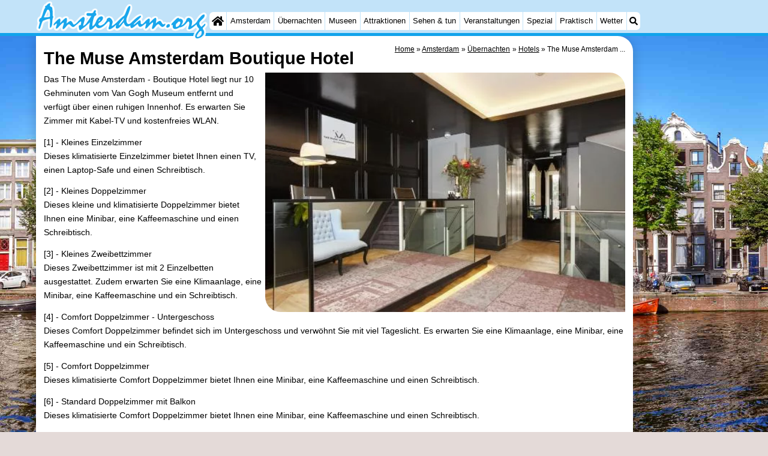

--- FILE ---
content_type: text/html; charset=utf-8
request_url: https://www.google.com/recaptcha/api2/aframe
body_size: 257
content:
<!DOCTYPE HTML><html><head><meta http-equiv="content-type" content="text/html; charset=UTF-8"></head><body><script nonce="_KAlyOEStdPaybAYzCdsQw">/** Anti-fraud and anti-abuse applications only. See google.com/recaptcha */ try{var clients={'sodar':'https://pagead2.googlesyndication.com/pagead/sodar?'};window.addEventListener("message",function(a){try{if(a.source===window.parent){var b=JSON.parse(a.data);var c=clients[b['id']];if(c){var d=document.createElement('img');d.src=c+b['params']+'&rc='+(localStorage.getItem("rc::a")?sessionStorage.getItem("rc::b"):"");window.document.body.appendChild(d);sessionStorage.setItem("rc::e",parseInt(sessionStorage.getItem("rc::e")||0)+1);localStorage.setItem("rc::h",'1764892205162');}}}catch(b){}});window.parent.postMessage("_grecaptcha_ready", "*");}catch(b){}</script></body></html>

--- FILE ---
content_type: image/svg+xml
request_url: https://myrs.pics/img/amsterdam/title.svg
body_size: 2397
content:
<?xml version="1.0" encoding="UTF-8"?>
<svg id="Laag_1" xmlns="http://www.w3.org/2000/svg" xmlns:v="https://vecta.io/nano" version="1.1" viewBox="0 0 612 150">
  <!-- Generator: Adobe Illustrator 29.2.0, SVG Export Plug-In . SVG Version: 2.1.0 Build 108)  -->
  <defs>
    <style>
      .st0 {
        fill: #19a6ec;
      }

      .st1 {
        fill: #fff;
        fill-opacity: .9;
      }
    </style>
  </defs>
  <path class="st1" d="M609.7,83.4c-5-11.3-14.1-2.8-19.6,2.7-6.6-5.9,18.5-16.4,18-29.7,1.4-6.7-6.7-13.8-13.1-10.9-15.8,5.6-21.6,21.7-31.5,32.7-1.5-19.9-27.8-31-35-8.8-2.6-6-8.9-8.6-14.8-9.4-13.6-11.5-27.1,14.1-36.4,20.4-3.5-1.8-8.5-1.3-11.8.8-2.7-2.8-7.4-4.1-10.9-1.9-3.5-6.4-10.9-14.4-19.4-10.3-.4-15.5-16.7-13.2-24.3-3.7-9.5-14.5-24.8,4-31.5,11.7-.5-2-.7-6.2-3.3-8.1,8.2-6.6,5.6-20.9-7.3-18.6-15.6,4.5-25.9,20.2-38.9,29.2-6.9-19.5,21.5-43.4,10.1-61.7-2.5-3.2-6.6-3.8-10.5-2.2-10.2,4.6-16.2,26.5-20.6,36.1-10.9,7.2-19.7,17.4-29.3,26.2-2.2-18-22.8-29.9-34-11.7,1.2-13.2-16.5-18.6-25.1-9.7,2-4.6.2-9-1.3-12.8,3.5-16.4-16.5-17.9-21.6-3.3-11.4.4-27.7-2.4-24.9,14.4-14.9-5-25.1,18-36.1,24.6-3.1-7.2-11.2-14.3-19.3-10.4-.6-16.5-17-12-24.5-3.9-10.9-17.5-29.8,14.6-27,4.4,1.3-4.9,4.2-10,.6-14.6-.9-10.6,2.5-31.2-9.3-36.6C62.4.9,41.1,2.4,33.7,13.8c-10.7,2.1-14.6,34.3-20.6,44.5-8.6,3.9-11.2,15.8-7.2,23.6-1.2,6.2-3.3,11.1-4.2,17.6-.5,7.1,7.7,13,14.2,9.7,14.2-11.3,2.8-31.4,27.2-33.4.9,7.6-3.5,25.1,3.4,29.2,5.5,3.8,12.7-1.4,15-6.8.3-.4.6,0,1.1,0,.8,0,1,.3.7,1.1-.8,5.4,5.1,10.9,10.3,10.2,6.3.8,10.9-9,14.5-10.3-1.1,7.1,2.7,11.7,9.5,11.9,8.9-.6,13.3-11.2,19.6-16.5,8.3,10.5,18.5,12.1,28.4,2.2,2.2,31.7,21.3,14.7,36.9,1.2-.9,7.4,4.3,15.7,12.4,15.8,7.4,0,11.1-6.6,16.6-10.5,14,10.7,31.6-.8,41.7-11.7,1.9-2.5-1.7,5.5-1.4,6.9-2.5,17.1,15.9,15.6,27.1,5.7,2.5,1.3,4.9,5.4,8.5,5.4,9.6.8,17.7-9.6,23.3-15.9.4-.3.5,0,.8.4,4.5,6,11.7,8.9,19,7.1,7,12.5,21.9,2.7,29.2-4.2,5.2,6.3,14.7,7.9,21.7,3.2,0,2.4,1.2,4.9,3.1,6.5,9.5,7.7,15.5-2,21.7-8.2-1.1,7.3,2,12,9.3,12.5,8.4,0,14-11.8,19.9-16.5,5.1,7.1,14.9,12.2,23,6.5,5.3,7.6,16.9,4.9,22.5-.8.3-.2.4.2.5.6,4.6,14.9,24.6,9.6,33.7,3.2,10.1,4.1,16.5-7.4,22.8-13.2-10.8,27.3,16.4,24.4,30.8,8.4,1.5.6,3,3.8,4.5,5.2-47.5,55.1,50.3,50.7,29.1-2,3.5-5.7,11-11,7.6-19.3l-.2.3ZM44.5,52l-.2,3.9c-1.5.3-7.1,1.2-8.5,1.3,1-2.4,6.1-13.3,7.6-15.9.2,1.8,1.2,8.2,1.1,10.7ZM179.5,73.9c0-3.8,1.5-6.5.7-10.7,1.9.6,3.9,1,5.9,1.1-1.4,3-4.9,7.2-6.6,9.6h0ZM229.2,86.3c0-.7,13.8-12.9,14.8-13.3,1,.8-14.2,12.8-14.8,13.3Z"/>
  <path class="st0" d="M50.6,15.4c-5,11.8,6.6,5,7.5,14.7,1.5,9.1,1.3,17.3,1.4,26.5.6,2,2.9,2.7,1.3,5.6-4.7,7.3-.4,34.1-10.2,36.9-.2-.1-.4-.3-.7-.4-1-10.5,1.5-21.3-.5-31.7-8.6.9-17.5,4.3-25.3,7.7-4.3,7.6-6.2,16.5-9.1,24.7-.8,4.7-6.7,4.5-6.1-.7,1.7-7,3.6-12.9,5.1-19.9-5.1-1.5-2.6-10.9.5-13.5,2.4-1.2,5.2-1.2,5.2-4.8,1-2.4,2.3-4.4,2.9-7,3-9,4.8-18.8,10.5-26.5.4-.7-.3-1.6-.5-2.2-.8-2,.8-3.6,2.5-4.2,2-.4,3.4-.8,4.3-3,1.5-2.9,14.1-10.6,11.3-2.2h0ZM37.4,40.9c-2.8,4.5-4.3,9.1-6.5,13.9-.7,1.8-.6,1.8-1.4,3.6-.5,1.1-1.8,2.4-.8,3.7,3.9,0,18.6-.4,20.8-2.9.5-5.6.7-16.6-2.2-21.5-5-6.6-8.1-2.6-9.9,3.2ZM178.9,84.5c-3.6,4-6,5.5-10.3,8.3-3.3-3.8,13.4-33.4-1.6-32.2-9.6,6.4-17.1,16.3-25.5,24.3-3,.5-5.8,5.3-9.1,1.1-7.9-17.3-12.2-11.3-24-1.7,7.1-36.7-8.6-14.7-22.8-1.9,3.4-16.3.7-21.9-12.6-7.5-2.5,3.5-14.6,11.8-8.7,16.4,2.2-2.6,10.4-11.5,9.9-5,0,4.6-9.1,21.3,2.1,14.5,6.8-6.8,13.1-16.4,21.9-20.7,3.4,5.2-7.2,20.6-1.8,23.7,7.2.5,14.8-19.6,22.5-17.1,9.2,7.5,11.8,15.8,22.8,3.3,9.7-4.9,24.7-27.4,17.3-.2-6.4-2.2-7.3,4.8-6.1,9.2,1.4,8.7,2.9,12.4,10.2,4.7,10.5-6.8,19.5-15,28.5-24.1.6,6.5-2.6,13.2-2.1,20.1,2.3,16.7,17.7-2.7,22.9-7.9,10.2,22,34.3-3,43.7-13.6,10-7.1,5.4,14.3,3.4,18.1-6.8,19.5,20.3-.3,24-6.4.5.3,1-.6,1.6-.7,1,4.2-4,8.3,1.7,12.5,10.7,2.7,18.9-16.7,25.9-21.5,3.6,13,11.7,19.1,23.3,9.9,0,23.4,18-.7,26.9-4.7,5.7,28.4,29.4-10.9,29.4.6-11.5,38,12.4-1.7,24.1-6.1,3.3,5.7-7.2,20.4-1.8,23.7,7.2.5,14.8-19.6,22.5-17.1,5.5,3.5,10.8,14.5,18.4,7.5,3-2.5,6.3-5.1,4.6-9.2-2-1.3-3.2,2.5-5,2.2-11.5.8-5-26.2-28.5-3.1,7.1-36.6-8.6-14.7-22.8-1.9,6.7-31.1-12.2-8-22.3,2.4-3.7,3.5-8.3,2.7-8.8-2,1.8-24.3-16,3.9-24.6,5.7-3.9-4.1,38.8-32.9,22.3-31.6-13.5,5.5-23.7,18.3-34.8,27.7-12.5,7.1-15.1-9.6-13.2-18.3,2.2-8.3,6.8-15,9-23.2,2-4.8,6.1-16.4,3.9-20.9-11.4-3.6-14.9,33.6-24.6,36.4-14.3,11.1-25.1,26.3-40.5,35.3-1.2-5,4-11.8,2.4-16.9-.6-5.7-8-14.5-13-13.4-3.4,1.6-8.4,3.6-7.6,8.3-1.9,5.4-6,7.9-8.7,12.9-5.6,3.5-15,11.5-20.6,4-3.6-5.1,5.8-8.4,9.4-12.4,6.3-4.6,10.8-17.6-.3-17.7-20.7,5.3-14.6,27.4-30.6,35.3-2.4-3,4.1-38.1,9.8-37.1,3-.7,3.9-4.1,3.7-6.7-1.3-2.9-4.3-3.6-2.2-7.5,2.7-9-6.3-6.4-7.6,0-2.3,7.8-13.3,3.6-19.7,4.5-5-.8-5.7,2.8-5,6.9,2.3,5.2,11.9,2.3,17.1,3.5M222.1,75.6c1.7-2.2,3.6-6.4,6.7-6,.3,2.7-4.4,6.4-6.8,6.8,0-.3,0-.5.1-.7h0ZM312.9,68.4c-2.7,8.9-10.7,15.5-16.9,22.4-3.6-3.8,12.3-21,16.3-25.6,1.1.6.5,2.2.5,3.2h.1ZM472.7,97.1c-12.9,7-10.1-10.5-.2-11.2,5.9,0,5.3,10.3.2,11.2ZM602.8,84.8c-.3,0-.6-.2-1-.3-4.2,3.8-8.4,7.7-12.5,11.6-23.8-20.9,14.3-25.2,11.1-43.3-6-5.1-15.8,9.9-20.1,13-4.6,6.4-7.1,13.4-13.4,18.8-21.4,15-11.3,10.3-10.8-7.7-2.1-10.3-12.7-18.6-20.1-8.6-1.7,8.8-10.5,20.2-19.2,22.9,8.9-11,10.1-25.8-8-24.2,1.6-2.5-1.7-3.8-3.2-3.1-6,1.6-9.3,8.2-14.1,12-3.2,4.2-12.2,8.7-8.4,14.6,1.9-.5,2.6-2,4.3-1.4-3.7,18,12,17,22.9,8.8,13.3-.3,21-10.7,29.4-19.5,1.7-1.3,3.3-2.8,4.9-.6,3.9,6.6-1.4,16.8-2.8,23.4.7,11.4,21.5-7,25.3-10.4s2.9-3.3,4.6-3.4c4.6,19,17.8,9.9.8,28.5-24.5,39.3,40.3,16.9,23.7-9.2-9-8.3,9.9-12.9,6.5-21.8h.1ZM504.5,94.7c-7.4,5.3-8-3.2-5.7-8.5.9-2.8,3.7-2.7,5-5.1,1.4-1.7,3-4.2,5.5-4.3,10.7-.5.8,16.4-4.8,17.9ZM589,122.4c-.8,4.5-15.7,15-16.4,6.4,2.5-10.9,21.6-31.2,16.4-6.4Z"/>
</svg>

--- FILE ---
content_type: image/svg+xml
request_url: https://myrs.pics/svg/user-friends.svg
body_size: 629
content:
<?xml version="1.0" encoding="UTF-8"?>
<svg xmlns="http://www.w3.org/2000/svg" version="1.1" viewBox="0 0 640 640">
  <defs>
    <style>
      .cls-1 {
        fill: #000;
        stroke-width: 0px;
      }
    </style>
  </defs>
  <g id="Layer_1" data-name="Layer 1" focusable="false">
    <path class="cls-1" d="M480,320c53,0,96-43,96-96s-43-96-96-96-96,43-96,96,43,96,96,96ZM480,160c35.3,0,64,28.7,64,64s-28.7,64-64,64-64-28.7-64-64,28.7-64,64-64ZM192,320c61.9,0,112-50.1,112-112s-50.1-112-112-112-112,50.1-112,112,50.1,112,112,112ZM192,128c44.1,0,80,35.9,80,80s-35.9,80-80,80-80-35.9-80-80,35.9-80,80-80ZM272.1,340c-33.4,0-41.7,12-80.1,12s-46.7-12-80.1-12-71.6,16.2-92.3,46.9C7.2,405.3,0,427.4,0,451.2v44.8c0,26.5,21.5,48,48,48h288c26.5,0,48-21.5,48-48v-44.8c0-23.8-7.2-45.9-19.6-64.3-20.7-30.7-56-46.9-92.3-46.9h0ZM352,496c0,8.8-7.2,16-16,16H48c-8.8,0-16-7.2-16-16v-44.8c0-16.6,4.9-32.7,14.1-46.4,13.8-20.5,38.4-32.8,65.7-32.8s37.2,12,80.2,12,52.8-12,80.1-12,51.9,12.3,65.7,32.8c9.2,13.7,14.1,29.8,14.1,46.4v44.8h.1ZM623.7,381.1c-17.3-25.6-46.7-39.1-76.9-39.1s-34.8,10-66.8,10-39-10-66.8-10-26.1,3-38.1,8.1c15.2,15.4,18.5,23.6,20.2,26.6,5.7-1.6,11.6-2.6,17.9-2.6,21.8,0,30,10,66.8,10s45-10,66.8-10,39.8,9.3,50.4,25c7.1,10.5,10.9,22.9,10.9,35.7v37.2c0,4.4-3.6,8-8,8h-184.1c0,17.7.3,22.5-1.6,32h185.6c22.1,0,40-17.9,40-40v-37.3c0-19.9-6-38.3-16.3-53.6Z"/>
  </g>
</svg>